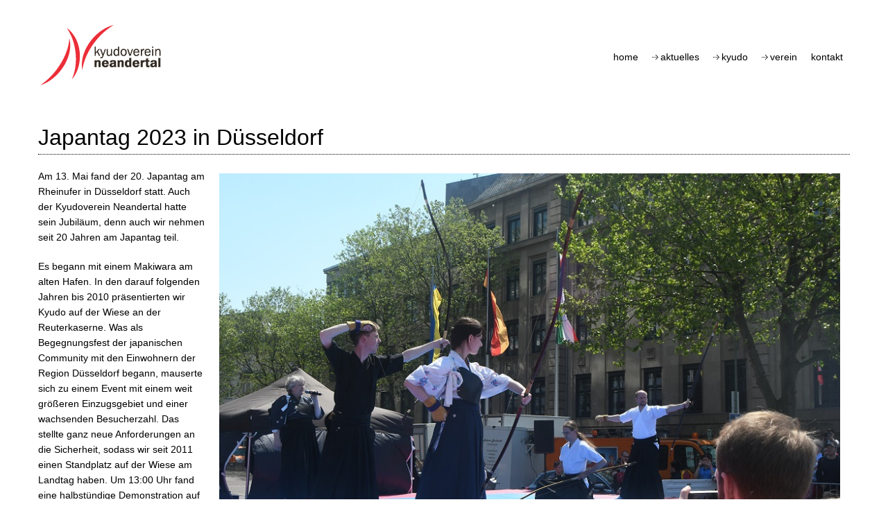

--- FILE ---
content_type: text/html; charset=utf-8
request_url: https://kyudo-neandertal.de/de/aktuelles/2023/05/japantag-2023-d%C3%BCsseldorf
body_size: 13887
content:
<!DOCTYPE html>
<html lang="de" dir="ltr"
  xmlns:content="http://purl.org/rss/1.0/modules/content/"
  xmlns:dc="http://purl.org/dc/terms/"
  xmlns:foaf="http://xmlns.com/foaf/0.1/"
  xmlns:og="http://ogp.me/ns#"
  xmlns:rdfs="http://www.w3.org/2000/01/rdf-schema#"
  xmlns:sioc="http://rdfs.org/sioc/ns#"
  xmlns:sioct="http://rdfs.org/sioc/types#"
  xmlns:skos="http://www.w3.org/2004/02/skos/core#"
  xmlns:xsd="http://www.w3.org/2001/XMLSchema#">
<head>
<meta charset="utf-8" />
<meta name="viewport" content="width=device-width, initial-scale=1, maximum-scale=1" />
<link rel="shortcut icon" href="https://kyudo-neandertal.de/sites/all/themes/kyudo/favicon.ico" type="image/vnd.microsoft.icon" />
<meta name="description" content="Am 13. Mai fand der 20. Japantag am Rheinufer in Düsseldorf statt. Auch der Kyudoverein Neandertal hatte sein Jubiläum, denn auch wir nehmen seit 20 Jahren am Japantag teil. Es begann mit einem Makiwara am alten Hafen. In den darauf folgenden Jahren bis 2010 präsentierten wir Kyudo auf der Wiese an der Reuterkaserne. Was als Begegnungsfest der japanischen Community mit den" />
<meta name="keywords" content="Heki, Kyu, Kyudo, Kyujutsu, Yumi, japanisches Bogenschießen, traditionelles Bogenschießen" />
<meta name="generator" content="Drupal 7 (http://drupal.org)" />
<link rel="canonical" href="https://kyudo-neandertal.de/de/aktuelles/2023/05/japantag-2023-d%C3%BCsseldorf" />
<link rel="shortlink" href="https://kyudo-neandertal.de/de/node/382" />
<link rel="stylesheet" href="https://maxcdn.bootstrapcdn.com/font-awesome/4.4.0/css/font-awesome.min.css">
<title>Japantag 2023 in Düsseldorf | Kyudo-Neandertal.de</title>
<style type="text/css" media="all">
@import url("https://kyudo-neandertal.de/modules/system/system.base.css?shwsdw");
@import url("https://kyudo-neandertal.de/modules/system/system.menus.css?shwsdw");
@import url("https://kyudo-neandertal.de/modules/system/system.messages.css?shwsdw");
@import url("https://kyudo-neandertal.de/modules/system/system.theme.css?shwsdw");
</style>
<style type="text/css" media="all">
@import url("https://kyudo-neandertal.de/sites/all/modules/date/date_repeat_field/date_repeat_field.css?shwsdw");
@import url("https://kyudo-neandertal.de/modules/field/theme/field.css?shwsdw");
@import url("https://kyudo-neandertal.de/modules/node/node.css?shwsdw");
@import url("https://kyudo-neandertal.de/modules/search/search.css?shwsdw");
@import url("https://kyudo-neandertal.de/modules/user/user.css?shwsdw");
@import url("https://kyudo-neandertal.de/sites/all/modules/views/css/views.css?shwsdw");
@import url("https://kyudo-neandertal.de/sites/all/modules/back_to_top/css/back_to_top.css?shwsdw");
</style>
<style type="text/css" media="all">
@import url("https://kyudo-neandertal.de/sites/all/modules/colorbox/styles/default/colorbox_style.css?shwsdw");
@import url("https://kyudo-neandertal.de/sites/all/modules/ctools/css/ctools.css?shwsdw");
@import url("https://kyudo-neandertal.de/sites/all/modules/responsive_menus/styles/responsive_menus_simple/css/responsive_menus_simple.css?shwsdw");
</style>
<style type="text/css" media="all">
@import url("https://kyudo-neandertal.de/sites/all/themes/kyudo/css/bootstrap.min.css?shwsdw");
@import url("https://kyudo-neandertal.de/sites/all/themes/kyudo/css/flexslider.css?shwsdw");
@import url("https://kyudo-neandertal.de/sites/all/themes/kyudo/style.css?shwsdw");
</style>
<script type="text/javascript" src="https://kyudo-neandertal.de/sites/all/modules/jquery_update/replace/jquery/1.12/jquery.min.js?v=1.12.4"></script>
<script type="text/javascript" src="https://kyudo-neandertal.de/misc/jquery-extend-3.4.0.js?v=1.12.4"></script>
<script type="text/javascript" src="https://kyudo-neandertal.de/misc/jquery-html-prefilter-3.5.0-backport.js?v=1.12.4"></script>
<script type="text/javascript" src="https://kyudo-neandertal.de/misc/jquery.once.js?v=1.2"></script>
<script type="text/javascript" src="https://kyudo-neandertal.de/misc/drupal.js?shwsdw"></script>
<script type="text/javascript" src="https://kyudo-neandertal.de/sites/all/modules/jquery_update/js/jquery_browser.js?v=0.0.1"></script>
<script type="text/javascript" src="https://kyudo-neandertal.de/sites/all/modules/jquery_update/replace/ui/ui/minified/jquery.ui.effect.min.js?v=1.10.2"></script>
<script type="text/javascript" src="https://kyudo-neandertal.de/sites/all/modules/back_to_top/js/back_to_top.js?shwsdw"></script>
<script type="text/javascript" src="https://kyudo-neandertal.de/sites/default/files/languages/de_I5jM4MMz6BK4B1bDgswH7xZBe-qJDLzRA_DUFJsCAg8.js?shwsdw"></script>
<script type="text/javascript" src="https://kyudo-neandertal.de/sites/all/libraries/colorbox/jquery.colorbox-min.js?shwsdw"></script>
<script type="text/javascript" src="https://kyudo-neandertal.de/sites/all/modules/colorbox/js/colorbox.js?shwsdw"></script>
<script type="text/javascript" src="https://kyudo-neandertal.de/sites/all/modules/colorbox/styles/default/colorbox_style.js?shwsdw"></script>
<script type="text/javascript" src="https://kyudo-neandertal.de/sites/all/modules/responsive_menus/styles/responsive_menus_simple/js/responsive_menus_simple.js?shwsdw"></script>
<script type="text/javascript" src="https://kyudo-neandertal.de/sites/all/themes/kyudo/js/bootstrap.min.js?shwsdw"></script>
<script type="text/javascript" src="https://kyudo-neandertal.de/sites/all/themes/kyudo/js/superfish.js?shwsdw"></script>
<script type="text/javascript" src="https://kyudo-neandertal.de/sites/all/themes/kyudo/js/mobilemenu.js?shwsdw"></script>
<script type="text/javascript" src="https://kyudo-neandertal.de/sites/all/themes/kyudo/js/custom.js?shwsdw"></script>
<script type="text/javascript">
<!--//--><![CDATA[//><!--
jQuery.extend(Drupal.settings, {"basePath":"\/","pathPrefix":"de\/","setHasJsCookie":0,"ajaxPageState":{"theme":"kyudo","theme_token":"Mz3DyAZrJbmwkdxhRUyV8R0sRgzqx6NqLBCwv6bUu6w","js":{"sites\/all\/modules\/jquery_update\/replace\/jquery\/1.12\/jquery.min.js":1,"misc\/jquery-extend-3.4.0.js":1,"misc\/jquery-html-prefilter-3.5.0-backport.js":1,"misc\/jquery.once.js":1,"misc\/drupal.js":1,"sites\/all\/modules\/jquery_update\/js\/jquery_browser.js":1,"sites\/all\/modules\/jquery_update\/replace\/ui\/ui\/minified\/jquery.ui.effect.min.js":1,"sites\/all\/modules\/back_to_top\/js\/back_to_top.js":1,"public:\/\/languages\/de_I5jM4MMz6BK4B1bDgswH7xZBe-qJDLzRA_DUFJsCAg8.js":1,"sites\/all\/libraries\/colorbox\/jquery.colorbox-min.js":1,"sites\/all\/modules\/colorbox\/js\/colorbox.js":1,"sites\/all\/modules\/colorbox\/styles\/default\/colorbox_style.js":1,"sites\/all\/modules\/responsive_menus\/styles\/responsive_menus_simple\/js\/responsive_menus_simple.js":1,"sites\/all\/themes\/kyudo\/js\/bootstrap.min.js":1,"sites\/all\/themes\/kyudo\/js\/superfish.js":1,"sites\/all\/themes\/kyudo\/js\/mobilemenu.js":1,"sites\/all\/themes\/kyudo\/js\/custom.js":1},"css":{"modules\/system\/system.base.css":1,"modules\/system\/system.menus.css":1,"modules\/system\/system.messages.css":1,"modules\/system\/system.theme.css":1,"sites\/all\/modules\/date\/date_repeat_field\/date_repeat_field.css":1,"modules\/field\/theme\/field.css":1,"modules\/node\/node.css":1,"modules\/search\/search.css":1,"modules\/user\/user.css":1,"sites\/all\/modules\/views\/css\/views.css":1,"sites\/all\/modules\/back_to_top\/css\/back_to_top.css":1,"sites\/all\/modules\/colorbox\/styles\/default\/colorbox_style.css":1,"sites\/all\/modules\/ctools\/css\/ctools.css":1,"sites\/all\/modules\/responsive_menus\/styles\/responsive_menus_simple\/css\/responsive_menus_simple.css":1,"sites\/all\/themes\/kyudo\/css\/bootstrap.min.css":1,"sites\/all\/themes\/kyudo\/css\/flexslider.css":1,"sites\/all\/themes\/kyudo\/style.css":1}},"colorbox":{"opacity":"0.85","current":"{current} of {total}","previous":"\u00ab Prev","next":"Next \u00bb","close":"Close","maxWidth":"98%","maxHeight":"98%","fixed":true,"mobiledetect":true,"mobiledevicewidth":"480px","file_public_path":"\/sites\/default\/files","specificPagesDefaultValue":"admin*\nimagebrowser*\nimg_assist*\nimce*\nnode\/add\/*\nnode\/*\/edit\nprint\/*\nprintpdf\/*\nsystem\/ajax\nsystem\/ajax\/*"},"back_to_top":{"back_to_top_button_trigger":100,"back_to_top_button_text":"Back to top","#attached":{"library":[["system","ui"]]}},"responsive_menus":[{"toggler_text":"\u003Ci class=\u0022fa fa-bars\u0022\u003E\u003C\/i\u003E","selectors":["#main-menu"],"media_size":"976","media_unit":"px","absolute":"1","remove_attributes":"1","responsive_menus_style":"responsive_menus_simple"}]});
//--><!]]>
</script>
<!--[if lt IE 9]><script src="/sites/all/themes/kyudo/js/html5.js"></script><![endif]-->
</head>
<body class="html not-front not-logged-in no-sidebars page-node page-node- page-node-382 node-type-aktuelles">
    <div id="page">
  <header id="masthead" class="site-header container" role="banner">
    <div class="row">
      <div id="logo" class="site-branding col-sm-6">
        <div id="site-logo"><a href="/de" title="Startseite">
          <img src="https://kyudo-neandertal.de/sites/all/themes/kyudo/logo.png" alt="Startseite" />
        </a></div>        <h1 id="site-title">
          <a href="/de" title="Startseite"></a>
        </h1>
      </div>
      <div class="col-sm-6 mainmenu">
        <div class="mobilenavi"></div>
        <nav id="navigation" role="navigation">
          <div id="main-menu">
            <ul class="menu"><li class="first leaf"><a href="/de">Home</a></li>
<li class="expanded"><a href="/de/aktuelles">Aktuelles</a><ul class="menu"><li class="first last leaf"><a href="/de/aktuelles/archiv">Archiv</a></li>
</ul></li>
<li class="expanded"><a href="/de/kyudo/fr%C3%BCher" title="">Kyudo</a><ul class="menu"><li class="first leaf"><a href="/de/kyudo/fr%C3%BCher">früher</a></li>
<li class="leaf"><a href="/de/kyudo/heute">heute</a></li>
<li class="leaf"><a href="/de/kyudo/ausr%C3%BCstung">Ausrüstung</a></li>
<li class="leaf"><a href="/de/kyudo/literatur">Literatur</a></li>
<li class="leaf"><a href="/de/kyudo/glossar">Glossar</a></li>
<li class="last leaf"><a href="/de/kyudo/links">Links</a></li>
</ul></li>
<li class="expanded"><a href="/de/verein-0">Verein</a><ul class="menu"><li class="first leaf"><a href="/de/verein-0">Daten und Fakten</a></li>
<li class="leaf"><a href="/de/verein/philosophie">Philosophie</a></li>
<li class="leaf"><a href="/de/verein/erfolge">Erfolge</a></li>
<li class="leaf"><a href="/de/verein/training">Training</a></li>
<li class="leaf"><a href="/de/verein/anfahrt">Anfahrt</a></li>
<li class="leaf"><a href="/de/bildergalerien">Bildergalerien</a></li>
<li class="leaf"><a href="/de/kalender" title="Übersicht der Termine">Kalender</a></li>
<li class="last leaf"><a href="/de/verein/ansprechpartner">Ansprechpartner</a></li>
</ul></li>
<li class="last leaf"><a href="/de/contact" title="">Kontakt</a></li>
</ul>          </div>
        </nav>
      </div>
    </div>
  </header>


  
  
  
    <div id="main-content">
    <div class="container"> 
      <div class="row">
                <div id="primary" class="content-area col-sm-12">
          <section id="content" role="main" class="clearfix">
                                                <div id="content-wrap">
                            <h1 class="page-title">Japantag 2023 in Düsseldorf</h1>                                                                      <div class="region region-content">
  <div id="block-system-main" class="block block-system">

      
  <div class="content">
                        <span property="dc:title" content="Japantag 2023 in Düsseldorf" class="rdf-meta element-hidden"></span>  
      
    
  <div class="content">
    <div class="field field-name-field-bild field-type-image field-label-hidden"><div class="field-items"><div class="field-item even"><img typeof="foaf:Image" src="https://kyudo-neandertal.de/sites/default/files/Japantag%202023%2C%2007.jpg" width="915" height="602" alt="" /></div></div></div><div class="field field-name-body field-type-text-with-summary field-label-hidden"><div class="field-items"><div class="field-item even" property="content:encoded"><p>Am 13. Mai fand der 20. Japantag am Rheinufer in Düsseldorf statt. Auch der Kyudoverein Neandertal hatte sein Jubiläum, denn auch wir nehmen seit 20 Jahren am Japantag teil.</p>
<p>Es begann mit einem Makiwara am alten Hafen. In den darauf folgenden Jahren bis 2010 präsentierten wir Kyudo auf der Wiese an der Reuterkaserne. Was als Begegnungsfest der japanischen Community mit den Einwohnern der Region Düsseldorf begann, mauserte sich zu einem Event mit einem weit größeren Einzugsgebiet und einer wachsenden Besucherzahl. Das stellte ganz neue Anforderungen an die Sicherheit, sodass wir seit 2011 einen Standplatz auf der Wiese am Landtag haben. Um 13:00 Uhr fand eine halbstündige Demonstration auf der Sportbühne an der Rheinuferpromenade statt. Wie in den letzten Jahren schon unterstützte uns der Hakushinkai Düsseldorf e.V. mit Iadio-Vorführungen. Zum Schluss besuchte uns noch der Naginata-Verein aus Leverkusen, der auch eine Kostprobe seiner Kunst gab.</p>
<p>Das Wetter spielte bis auf einen kurzen Regenschauer kurz vor 18:00 Uhr mit. Dabei wurde unser Pfeilfangnetz von einer Windböe umgeblasen, sodass wir einen guten Grund hatten, die Vorführung pünktlich zu beenden.</p>
<p>Allen Vereinsmitgliedern und Helfern für ihren Einsatz an diesem Tag herzlichen Dank.  </p>
<p>Eindrücke vom Tag gibt es in der Bildergalerie.</p>
</div></div></div>  </div>

      <footer>
          </footer>
  
    </div>
  
</div> <!-- /.block -->
</div>
 <!-- /.region -->
            </div>
          </section>
        </div>
              </div>
    </div>
  </div>

  
  
  <footer id="colophon" class="site-footer" role="contentinfo">
    <div class="container">
      <div class="row">
        <div class="fcred col-sm-12">
          &copy; Copyright 2026, <a href="/de">Kyudoverein Neandertal e.V.</a> | <a href="/impressum">Impressum</a> | <a href="/user">Login</a>
        </div>
      </div>
    </div>
  </div>
</div>  </body>
</html>